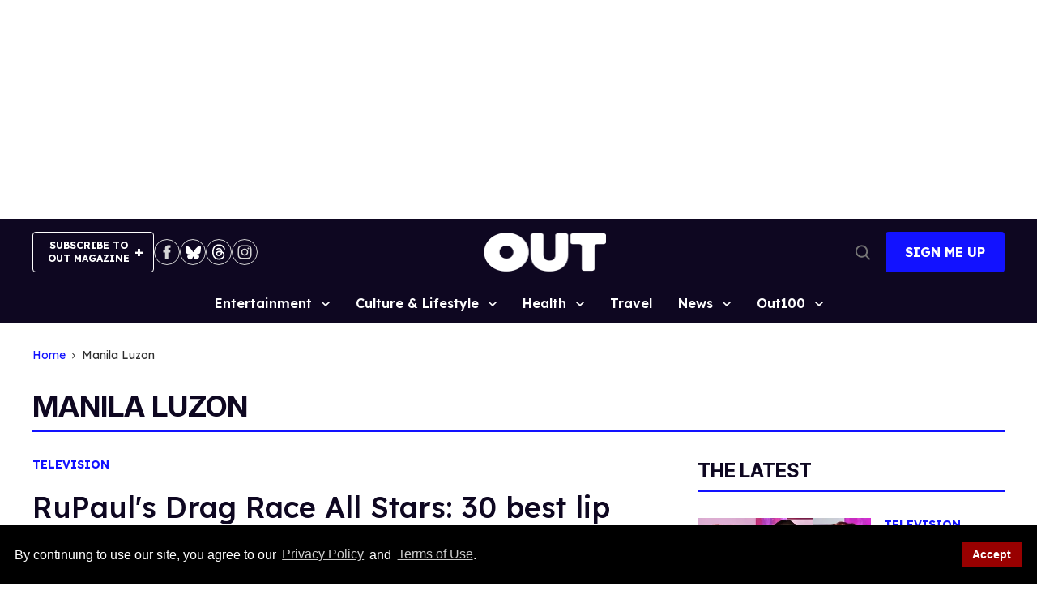

--- FILE ---
content_type: application/javascript; charset=utf-8
request_url: https://fundingchoicesmessages.google.com/f/AGSKWxV2YWfHEVRDcTksdp7D8jrO-kPeUdq-4wIyjqJXBfcGWAWHH-EIxbXhLqP5h97Nv11lKevtIxX7Nl-4GS4JyspLtFg59WEStlDYwVyGcdp_ABiyUSaQYtLGYONFtNrelcTYbzEUX9QaPrnJv0qogLdix5UtGCzBRQtiV7gC5cpQN44_OpMsSMFk0p1N/_/topad./headermktgpromoads./glam_ads.?adTagUrl=/video-ads-player.
body_size: -1290
content:
window['b014fdea-f95a-4cd2-9e0c-7a7a2a2fcb40'] = true;